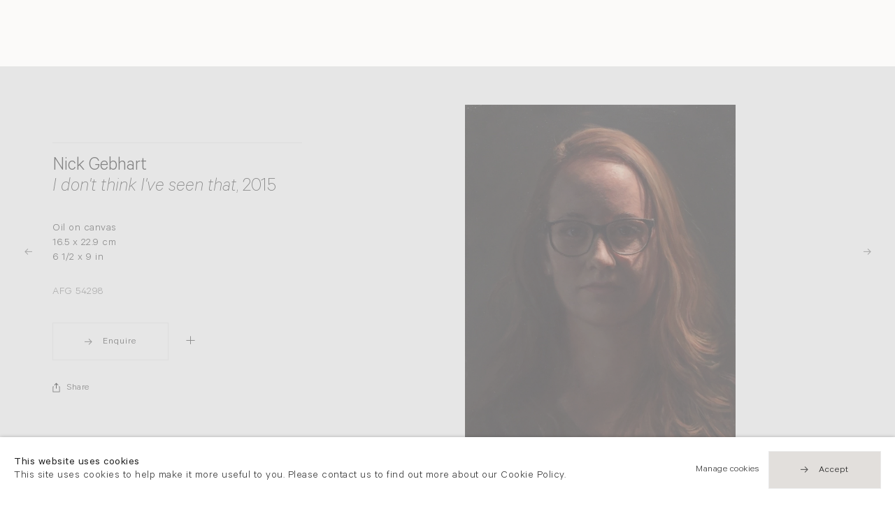

--- FILE ---
content_type: text/html; charset=utf-8
request_url: https://www.flowersgallery.com/exhibitions/133-small-is-beautiful/works/artworks154606/
body_size: 11530
content:

<!DOCTYPE html>
<!-- Site by Artlogic - https://artlogic.net -->
<html lang="en">
    <head>
        <meta charset="utf-8">
        <title>Nick Gebhart, I don't think I've seen that, 2015 | Flowers Gallery</title>
        <meta property="og:site_name" content="Flowers Gallery" />
        <meta property="og:title" content="Nick Gebhart, I don't think I've seen that, 2015" />
        <meta property="og:description" content="Oil on canvas 16.5 x 22.9 cm 6 1/2 x 9 in" />
        <meta property="og:image" content="https://artlogic-res.cloudinary.com/w_1200,h_630,c_fill,f_auto,fl_lossy,q_auto:good/artlogicstorage/flowers/images/view/71854e8f9acadb5981a888ab4483c19941157951.jpg" />
        <meta property="og:image:width" content="1200" />
        <meta property="og:image:height" content="630" />
        <meta property="twitter:card" content="summary_large_image">
        <meta property="twitter:url" content="https://www.flowersgallery.com/exhibitions/133-small-is-beautiful/works/artworks154606/">
        <meta property="twitter:title" content="Nick Gebhart, I don't think I've seen that, 2015">
        <meta property="twitter:description" content="Oil on canvas 16.5 x 22.9 cm 6 1/2 x 9 in">
        <meta property="twitter:text:description" content="Oil on canvas 16.5 x 22.9 cm 6 1/2 x 9 in">
        <meta property="twitter:image" content="https://artlogic-res.cloudinary.com/w_1200,h_630,c_fill,f_auto,fl_lossy,q_auto:good/artlogicstorage/flowers/images/view/71854e8f9acadb5981a888ab4483c19941157951.jpg">
        <meta name="google" content="notranslate" />
        <meta name="description" content="Oil on canvas 16.5 x 22.9 cm 6 1/2 x 9 in" />
        <meta name="keywords" content="" />
        <meta name="publication_date" content="2019-10-14 13:59:02" />
        <meta name="generator" content="Artlogic CMS - https://artlogic.net" />
        <meta name="format-detection" content="telephone=no">
        <meta name="viewport" content="width=device-width, minimum-scale=0.5, initial-scale=1.0" />
        
        <link rel="apple-touch-icon" sizes="180x180" href="/images/favicons/apple-touch-icon.png">
<link rel="icon" type="image/png" sizes="32x32" href="/images/favicons/favicon-32x32.png">
<link rel="icon" type="image/png" sizes="16x16" href="/images/favicons/favicon-16x16.png">
<link rel="manifest" href="/images/favicons/site.webmanifest">
<link rel="mask-icon" href="/images/favicons/safari-pinned-tab.svg" color="#333333">
<link rel="shortcut icon" href="/images/favicons/favicon.ico">
<meta name="msapplication-TileColor" content="#ffffff">
<meta name="msapplication-config" content="/images/favicons/browserconfig.xml">
<meta name="theme-color" content="#ffffff">

        <style media="all">
            @import url(/styles/base.css?c=27042050002205&v=2018088996970);
            @import url(/styles/animate.css?c=27042050002205&v=2018088996970);
            @import url(/scripts/flickity/flickity.css?c=27042050002205&v=2018088996970);
            @import url(/lib/jquery/plugins/roomview/1.0/jquery.roomview.1.0.css?c=27042050002205&v=2018088996970);
            @import url(/styles/main.css?c=27042050002205&v=2018088996970);
            @import url(/styles/responsive.css?c=27042050002205&v=2018088996970);
            @import url(/lib/archimedes/styles/archimedes-frontend-core.css);
        </style>
        <style media="print">
            @import url(/styles/print.css?c=27042050002205&v=2018088996970);
        </style>

        
        
        
            <script defer src="/scripts/jquery-1.12.0.min.js?c=27042050002205&v=2018088996970"></script>
    <script defer src="/scripts/jquery.browser.min.js?c=27042050002205&v=2018088996970"></script>
    <script defer src="/scripts/jquery.easing.min.js?c=27042050002205&v=2018088996970"></script>
    <script defer src="/scripts/jquery.cycle2.min.js?c=27042050002205&v=2018088996970"></script>
    <script defer src="/scripts/object-fit-videos.min.js?c=27042050002205&v=2018088996970"></script>
    <script defer src="/scripts/flickity/flickity.pkgd.min.js?c=27042050002205&v=2018088996970"></script>
    <script defer src="/scripts/jquery.zoom.js?c=27042050002205&v=2018088996970"></script>
    <script defer src="/lib/archimedes/scripts/archimedes-frontend-core.js?c=27042050002205&v=2018088996970"></script>
    <script defer src="/scripts/jquery.lettering.js?c=27042050002205&v=2018088996970"></script>
    <script defer src="/scripts/jquery.textillate.js?c=27042050002205&v=2018088996970"></script>
    <script defer src="/lib/jquery/plugins/pageload/1.1/jquery.pageload.1.1.js?c=27042050002205&v=2018088996970"></script>
    <script defer src="/lib/jquery/plugins/roomview/1.0/jquery.roomview.1.0.js?c=27042050002205&v=2018088996970"></script>
    <script defer src="/scripts/intersection-observer.js?c=27042050002205&v=2018088996970"></script>
    <script defer src="/scripts/froogaloop.js?c=27042050002205&v=2018088996970"></script>
    <script defer src="/scripts/jquery.wheel.js?c=27042050002205&v=2018088996970"></script>
    <script defer src="/scripts/hammer.min.js?c=27042050002205&v=2018088996970"></script>
    <script defer src="/scripts/canvas.js?c=27042050002205&v=2018088996970"></script>
    <script defer src="https://maps.googleapis.com/maps/api/js?key=AIzaSyBOUBY0_1OPrX16l05nPOhBIbc78wb66dI"></script>
    <script defer src="/lib/archimedes/scripts/json2.js?c=27042050002205&v=2018088996970"></script>
    <script defer src="/lib/archimedes/scripts/shop.js?c=27042050002205&v=2018088996970"></script>
    <script defer src="/scripts/main.js?c=27042050002205&v=2018088996970"></script>
        
        <script src="https://www.recaptcha.net/recaptcha/api.js?onload=google_captcha_onload" async defer></script>
        
        
            


    <script>
        function get_cookie_preference(category) {
            result = false;
            try {
                var cookie_preferences = localStorage.getItem('cookie_preferences') || "";
                if (cookie_preferences) {
                    cookie_preferences = JSON.parse(cookie_preferences);
                    if (cookie_preferences.date) {
                        var expires_on = new Date(cookie_preferences.date);
                        expires_on.setDate(expires_on.getDate() + 365);
                        console.log('cookie preferences expire on', expires_on.toISOString());
                        var valid = expires_on > new Date();
                        if (valid && cookie_preferences.hasOwnProperty(category) && cookie_preferences[category]) {
                            result = true;
                        }
                    }
                }
            }
            catch(e) {
                console.warn('get_cookie_preference() failed');
                return result;
            }
            return result;
        }

        window.google_analytics_init = function(page){
            var collectConsent = true;
            var useConsentMode = false;
            var analyticsProperties = ['UA-146131046-27'];
            var analyticsCookieType = 'statistics';
            var disableGa = false;
            var sendToArtlogic = true;
            var artlogicProperties = {
                'UA': 'UA-157296318-1',
                'GA': 'G-GLQ6WNJKR5',
            };

            analyticsProperties = analyticsProperties.concat(Object.values(artlogicProperties));

            var uaAnalyticsProperties = analyticsProperties.filter((p) => p.startsWith('UA-'));
            var ga4AnalyticsProperties = analyticsProperties.filter((p) => p.startsWith('G-')).concat(analyticsProperties.filter((p) => p.startsWith('AW-')));

            if (collectConsent) {
                disableGa = !get_cookie_preference(analyticsCookieType);

                for (var i=0; i < analyticsProperties.length; i++){
                    var key = 'ga-disable-' + analyticsProperties[i];

                    window[key] = disableGa;
                }

                if (disableGa) {
                    if (document.cookie.length) {
                        var cookieList = document.cookie.split(/; */);

                        for (var i=0; i < cookieList.length; i++) {
                            var splitCookie = cookieList[i].split('='); //this.split('=');

                            if (splitCookie[0].indexOf('_ga') == 0 || splitCookie[0].indexOf('_gid') == 0 || splitCookie[0].indexOf('__utm') == 0) {
                                //h.deleteCookie(splitCookie[0]);
                                var domain = location.hostname;
                                var cookie_name = splitCookie[0];
                                document.cookie =
                                    cookie_name + "=" + ";path=/;domain="+domain+";expires=Thu, 01 Jan 1970 00:00:01 GMT";
                                // now delete the version without a subdomain
                                domain = domain.split('.');
                                domain.shift();
                                domain = domain.join('.');
                                document.cookie =
                                    cookie_name + "=" + ";path=/;domain="+domain+";expires=Thu, 01 Jan 1970 00:00:01 GMT";
                            }
                        }
                    }
                }
            }

            if (uaAnalyticsProperties.length) {
                (function(i,s,o,g,r,a,m){i['GoogleAnalyticsObject']=r;i[r]=i[r]||function(){
                (i[r].q=i[r].q||[]).push(arguments)},i[r].l=1*new Date();a=s.createElement(o),
                m=s.getElementsByTagName(o)[0];a.async=1;a.src=g;m.parentNode.insertBefore(a,m)
                })(window,document,'script','//www.google-analytics.com/analytics.js','ga');


                if (!disableGa) {
                    var anonymizeIps = false;

                    for (var i=0; i < uaAnalyticsProperties.length; i++) {
                        var propertyKey = '';

                        if (i > 0) {
                            propertyKey = 'tracker' + String(i + 1);
                        }

                        var createArgs = [
                            'create',
                            uaAnalyticsProperties[i],
                            'auto',
                        ];

                        if (propertyKey) {
                            createArgs.push({'name': propertyKey});
                        }

                        ga.apply(null, createArgs);

                        if (anonymizeIps) {
                            ga('set', 'anonymizeIp', true);
                        }

                        var pageViewArgs = [
                            propertyKey ? propertyKey + '.send' : 'send',
                            'pageview'
                        ]

                        if (page) {
                            pageViewArgs.push(page)
                        }

                        ga.apply(null, pageViewArgs);
                    }

                    if (sendToArtlogic) {
                        ga('create', 'UA-157296318-1', 'auto', {'name': 'artlogic_tracker'});

                        if (anonymizeIps) {
                            ga('set', 'anonymizeIp', true);
                        }

                        var pageViewArgs = [
                            'artlogic_tracker.send',
                            'pageview'
                        ]

                        if (page) {
                            pageViewArgs.push(page)
                        }

                        ga.apply(null, pageViewArgs);
                    }
                }
            }

            if (ga4AnalyticsProperties.length) {
                if (!disableGa || useConsentMode) {
                    (function(d, script) {
                        script = d.createElement('script');
                        script.type = 'text/javascript';
                        script.async = true;
                        script.src = 'https://www.googletagmanager.com/gtag/js?id=' + ga4AnalyticsProperties[0];
                        d.getElementsByTagName('head')[0].appendChild(script);
                    }(document));

                    window.dataLayer = window.dataLayer || [];
                    window.gtag = function (){dataLayer.push(arguments);}
                    window.gtag('js', new Date());

                    if (useConsentMode) {
                        gtag('consent', 'default', {
                            'ad_storage': 'denied',
                            'analytics_storage': 'denied',
                            'functionality_storage': 'denied',
                            'personalization_storage': 'denied',
                            'security': 'denied',
                        });

                        if (disableGa) {
                            // If this has previously been granted, it will need set back to denied (ie on cookie change)
                            gtag('consent', 'update', {
                                'analytics_storage': 'denied',
                            });
                        } else {
                            gtag('consent', 'update', {
                                'analytics_storage': 'granted',
                            });
                        }
                    }

                    for (var i=0; i < ga4AnalyticsProperties.length; i++) {
                        window.gtag('config', ga4AnalyticsProperties[i]);
                    }

                }
            }
        }

        var waitForPageLoad = true;

        if (waitForPageLoad) {
            window.addEventListener('load', function() {
                window.google_analytics_init();
                window.archimedes.archimedes_core.analytics.init();
            });
        } else {
            window.google_analytics_init();
        }
    </script>


    </head>
    <body class="section-exhibitions page-exhibitions site-responsive responsive-top-size-1023 responsive-nav-standard responsive-nav-side-position-right analytics-track-all-links site-lib-version-2-0 hero_heading_title_position_overlay page-param-works page-param-133-small-is-beautiful page-param-id-133 page-param-artworks154606 page-param-type-section page-param-type-exhibition_id page-param-type-object_id menu_standard">
        <script>document.getElementsByTagName('body')[0].className+=' browser-js-enabled';</script>
                    
        <div class="captcha_container">
            <div id="quick_contact_captcha_button"></div>
        </div>

        



    <div id="container_outer" class="version-default">
        <div id="container">
            



<header id="header">
	<div class="inner">
		<div id="header_main_inner" class="clearwithin">
			<div id="main_header">
			    <div id="logo"><a href="/">
			    	<svg width="497px" height="81px" viewBox="0 0 497 81" version="1.1" xmlns="http://www.w3.org/2000/svg" xmlns:xlink="http://www.w3.org/1999/xlink" xmlns:sketch="http://www.bohemiancoding.com/sketch/ns">
					    <g id="Page-1" stroke="none" stroke-width="1" fill="none" fill-rule="evenodd" sketch:type="MSPage">
					        <g fill="#333">
					            <path d="M40.492,1.311 L40.492,6.38 L6.082,6.38 L6.082,36.284 L37.112,36.284 L37.112,41.352 L6.082,41.352 L6.082,79.986 L0,79.986 L0,1.311 L40.492,1.311" id="Fill-1" sketch:type="MSShapeGroup"></path>
					            <path d="M70.506,1.311 L70.506,74.918 L109.421,74.918 L109.421,79.986 L64.424,79.986 L64.424,1.311 L70.506,1.311" id="Fill-2" sketch:type="MSShapeGroup"></path>
					            <path d="M155.447,75.368 C165.238,75.368 173.5,72.018 180.235,65.315 C186.968,58.613 190.335,50.401 190.335,40.677 C190.335,30.916 186.968,22.684 180.235,15.983 C173.5,9.281 165.238,5.93 155.447,5.93 C145.618,5.93 137.299,9.281 130.49,15.983 C123.681,22.684 120.277,30.916 120.277,40.677 C120.277,50.401 123.681,58.613 130.49,65.315 C137.299,72.018 145.618,75.368 155.447,75.368 L155.447,75.368 Z M155.221,0.298 C166.853,0.298 176.711,4.212 184.796,12.04 C192.882,19.867 196.925,29.414 196.925,40.677 C196.925,51.903 192.882,61.431 184.796,69.259 C176.711,77.086 166.853,81 155.221,81 C143.627,81 133.808,77.086 125.759,69.259 C117.71,61.431 113.689,51.903 113.689,40.677 C113.689,29.414 117.71,19.867 125.759,12.04 C133.808,4.212 143.627,0.298 155.221,0.298 L155.221,0.298 Z" id="Fill-3" sketch:type="MSShapeGroup"></path>
					            <path d="M362.369,1.311 L362.369,6.381 L325.538,6.381 L325.538,37.861 L361.411,37.861 L361.411,42.986 L325.538,42.986 L325.538,74.918 L363.27,74.918 L363.27,79.986 L319.456,79.986 L319.456,1.311 L362.369,1.311" id="Fill-4" sketch:type="MSShapeGroup"></path>
					            <path d="M392.386,6.381 L392.386,37.186 L405.45,37.186 C412.096,37.186 417.173,35.844 420.684,33.159 C424.193,30.475 425.949,26.674 425.949,21.755 C425.949,16.911 424.166,13.138 420.6,10.436 C417.032,7.731 411.908,6.381 405.224,6.381 L392.386,6.381 L392.386,6.381 Z M386.302,1.311 L406.463,1.311 C414.911,1.311 421.368,3.143 425.837,6.803 C430.305,10.464 432.539,15.41 432.539,21.643 C432.539,30.729 428.33,36.671 417.558,40.79 C417.608,40.77 442.826,79.986 442.826,79.986 L435.626,79.986 C435.626,79.986 413.024,44.909 411.773,43.532 C410.521,42.156 407.732,42.254 402.815,42.254 L392.386,42.254 L392.386,79.986 L386.302,79.986 L386.302,1.311 L386.302,1.311 Z" id="Fill-5" sketch:type="MSShapeGroup"></path>
					            <path d="M492.796,5.254 L491.393,11.152 C484.559,7.135 480.088,5.93 475.169,5.93 C470.438,5.93 466.486,7.366 463.314,10.238 C460.142,13.11 458.555,16.668 458.555,20.91 C458.555,23.951 459.493,26.692 461.371,29.132 C463.248,31.574 467.172,33.92 473.142,36.172 C479.111,38.425 483.466,40.303 486.208,41.803 C488.947,43.306 491.276,45.483 493.19,48.337 C495.104,51.19 496.063,54.888 496.063,59.431 C496.063,65.477 493.847,70.582 489.418,74.749 C484.986,78.916 479.58,81 473.198,81 C466.665,81 459.944,78.711 453.036,74.13 L454.438,67.989 C462.06,73.585 467.266,75.368 472.859,75.368 C477.515,75.368 481.448,73.857 484.658,70.835 C487.868,67.813 489.474,64.104 489.474,59.711 C489.474,56.369 488.478,53.355 486.489,50.671 C484.499,47.985 480.465,45.476 474.385,43.143 C468.306,40.808 463.961,38.929 461.35,37.502 C458.738,36.077 456.521,34.041 454.7,31.396 C452.877,28.751 451.967,25.345 451.967,21.179 C451.967,15.402 454.181,10.477 458.612,6.405 C463.042,2.334 468.373,0.298 474.605,0.298 C480.725,0.298 486.789,1.951 492.796,5.254" id="Fill-6" sketch:type="MSShapeGroup"></path>
					            <path d="M269.536,68.222 L255.351,33.007 L268.146,0.917 L263.337,0.917 L252.663,26.586 L241.911,0.917 L237.077,0.917 L249.957,33.092 L235.91,68.222 L208.287,0.917 L202.182,0.917 L234.973,81 L236.753,81 L252.643,39.799 L268.596,81 L270.379,81 L303.043,0.917 L296.963,0.917 L269.536,68.222 Z" id="Fill-7" sketch:type="MSShapeGroup"></path>
					        </g>
					    </g>
					</svg>
			    </a></div>
			    
			    <div id="skiplink-container">
		            <div>
		                <a href="#main_content" class="skiplink">Skip to main content</a>
		            </div>
		        </div>
			    
			    <div id="header_items_outer">
			        <nav id="top_nav" class="navigation" aria-label="Main site"><ul class="topnav">
		<li class="topnav-filepath-artists topnav-label-artists topnav-id-11"><a href="/artists/" aria-label="Link to Flowers Gallery Artists page"data-en="Artists" data-zh="藝術家">Artists</a></li>
		<li class="topnav-filepath-exhibitions topnav-label-exhibitions topnav-id-13 active"><a href="/exhibitions/" aria-label="Link to Flowers Gallery Exhibitions page (current nav item)"data-en="Exhibitions" data-zh="展覽">Exhibitions</a></li>
		<li class="topnav-filepath-viewing-room topnav-label-viewing-rooms topnav-id-28"><a href="/viewing-room/" aria-label="Link to Flowers Gallery Viewing Rooms page">Viewing Rooms</a></li>
		<li class="topnav-filepath-art-fairs topnav-label-fairs topnav-id-22"><a href="/art-fairs/" aria-label="Link to Flowers Gallery Fairs page"data-en="Fairs" data-zh="藝術博覽會">Fairs</a></li>
		<li class="topnav-filepath-news topnav-label-news topnav-id-15"><a href="/news/" aria-label="Link to Flowers Gallery News page"data-en="News" data-zh="新聞">News</a></li>
		<li class="topnav-filepath-about topnav-label-about topnav-id-23"><a href="/about/" aria-label="Link to Flowers Gallery About page"data-en="About" data-zh="關於我們">About</a></li>
		<li class="topnav-filepath-contact topnav-label-contact topnav-id-20"><a href="/contact/" aria-label="Link to Flowers Gallery Contact page"data-en="Contact" data-zh="聯絡">Contact</a></li>
		<li class="topnav-filepath-zh topnav-label- topnav-id-27"><a href="/zh/" aria-label="Link to Flowers Gallery 中文 page">中文</a></li>
		<li class="topnav-filepath-shop topnav-label-shop topnav-id-21 last"><a href="/shop/" aria-label="Link to Flowers Gallery Shop page"data-en="Shop" data-zh="購物">Shop</a></li>
	</ul></nav>
			        <div id="header_items_inner">
                        <div class="vat-toggle">
    <div class="label label-on">Ex VAT</div>
    <label class="switch">
        <input type="checkbox"/>
        <div></div>
    </label>
    <div class="label label-off">Inc VAT</div>
</div>
				        <div id="wishlist">


<div id="wishlist_cart_widget">
    <div id="wcw_items">
        <div id="wcw_label"><a href="/wishlist/basket/" class="link-no-ajax wcw_checkout_link" aria-label="Wishlist"><span class="label_basket">Wishlist</span></a></div>
        <div id="wcw_total_items"><span class="wcw_total_count">0</span></div>

    </div>
</div></div>
				        <div id="basket">
<div id="store_cart_widget">
    <div id="scw_items">
        <span class="scw_label"><a href="/shop/basket/" class="link-no-ajax scw_checkout_link" aria-label="Basket"><span class="label_basket">Your shopping bag</span></a></span>
        <span class="scw_total_items"><span class="scw_total_count" aria-hidden="true">0</span></span>
    </div>
</div>
</div>
				        <button id="search_menu" class="clear_button_styles">Search</button>
					    <button id="menu" class="clear_button_styles">Menu</button>
		    			<div id="mailinglist_signup_button">Sign up</div>
				    </div>
			    </div>
			    
		    </div>
	    </div>
    </div>
</header>
            
            <div class="scroll-container">
                <div class="scroll-container-inner">
                    <div id="canvas_wrapper_background"><div id="canvas_wrapper_background_inner" class="inner"></div></div>
                    <main id="main_content" class="pageload-content-area clearwithin">
                        
                            <!--contentstart-->
                            




    <div class="exhibition">
        

    
    <div id="content" class="clearwithin site-subsection-enabled-content">


            


<div class="subsection-exhibition-works clearwithin">


        
        





    <div class="site-popup-enabled-content">

        <div class="artwork_detail inview_element  " data-artwork-id="154606">
            
            <div class="pagination_controls">
                        <div class="pagination_controls_prev previous"><a href="/exhibitions/133/works/artworks154605/?" class=" focustrap-ignore">Previous</a></div>
                        <div class="pagination_controls_next next"><a href="/exhibitions/133/works/artworks154640/?" class=" focustrap-ignore">Next</a></div>
            </div>

        
            

            <div class="artwork_detail_main">

                <div class="draginner">
                    <div class="image_container inview_element">
                            <div class="images image_gallery_multiple">
                                
                                    
                                        
                                        <div class="image super_zoom_enabled image_lazy_load" data-width="960" data-height="1243">
                                            <div class="image_wrap">
                                                    <div class="image_inner" data-zoom-url="https://artlogic-res.cloudinary.com/w_2000,h_2000,c_limit,f_auto,fl_lossy,q_auto:good/artlogicstorage/flowers/images/view/71854e8f9acadb5981a888ab4483c19941157951.jpg">
                                                        <img src="/images/shim.png" data-src="https://artlogic-res.cloudinary.com/w_1680,h_1680,c_limit,f_auto,fl_lossy,q_auto:good/artlogicstorage/flowers/images/view/71854e8f9acadb5981a888ab4483c19941157951.jpg" alt="Nick Gebhart I don't think I've seen that, 2015" class="" data-roomview-id="" data-roomview-artwork-cm-width="" />
                                                    </div>
                                            </div>
                                        </div>
                                    
                            </div>
                    </div>

                    <div class="content_container">
                        <div class="content featured_context">
                                
                            
                                <div class="artwork_details" >
                                    <h1>
                                            <span class="heading_title">
                                                    <a href="/exhibitions/133-small-is-beautiful/">Nick Gebhart</a>
                                            </span>
                                                <span class="heading_subtitle">
                                                        <em>I don't think I've seen that</em>, 2015
                                                </span>
                                    </h1>
                                    
                                    <div class="detail_subtitle">
                                           <div class="medium">Oil on canvas</div>
                                            <div class="dimensions">16.5 x 22.9 cm<br>6 1/2 x 9 in</div>
                                    </div>
                                        <div class="bottom stock_number">AFG 54298</div>
                                    
                                    

                                </div>


                                <div class="artwork_detail_add_to_cart_wrapper">
                                    
                                    <div class="tools">
                                        <div class="button"><a href="#" class="enquire_link" data-item-table="artworks" data-item-id="154606" data-type="sales" data-contact-form-artist-interest="Nick Gebhart" data-contact-form-artwork-interest="I don't think I've seen that" data-contact-form-parent-id="154606" data-contact-form-details="%3Cdiv%20class%3D%22artist%22%3ENick%20Gebhart%3C/div%3E%3Cdiv%20class%3D%22title%22%3E%3Cem%3EI%20don%27t%20think%20I%27ve%20seen%20that%3C/em%3E%2C%202015%3C/div%3E" data-contact-form-image="https://artlogic-res.cloudinary.com/w_650,h_650,c_fill,f_auto,fl_lossy,q_auto:good/artlogicstorage/flowers/images/view/71854e8f9acadb5981a888ab4483c19941157951.jpg" data-subtype="">Enquire</a></div>
                                    </div>
                                    <div class="wishlist_content">
                                        
        <div class="wishlist_button clearwithin " data-uid="20019b71383898372684700357d388de">
            <input type="hidden" name="title" value="Nick Gebhart, I don't think I've seen that, 2015" />
            <input type="hidden" name="image" value="https://artlogic-res.cloudinary.com/w_350,h_350,c_fill,f_auto,fl_lossy,q_auto:good/artlogicstorage/flowers/images/view/71854e8f9acadb5981a888ab4483c19941157951.jpg" />
            <input type="hidden" name="details" value="Oil on canvas  16.5 x 22.9 cm 6 1/2 x 9 in" />

            <input type="hidden" class="key" name="key" value="20019b71383898372684700357d388de" />
            <input type="hidden" name="recid" value="154606" />
            <input type="hidden" name="table_name" value="artworks" />
            <input type="hidden" name="variant_rec_id" value="" />
            <input type="hidden" name="item_url" value="/exhibitions/133-small-is-beautiful/works/artworks154606/" />

            

            <div class="store_item_controls">
                <div class="store_item_add_container">
                    <div class="quantity">
                        <input type="hidden" name="qty" value="1" />
                        <input type="hidden" name="show_qty" value="1"/>
                    </div>
                    <div class="link"><a href="#" class="add_to_wishlist" role="button"><span>Add to list</span></a></div>
                </div>
            </div>

            <div class="store_item_remove_container" style="display:none">
                <div class="link"><a href="#" class="store_item_remove_from_wishlist clear_button_styles"><span>Remove from wishlist</span></a></div>
            </div>
        </div>
    
                                    </div>
                                </div>

                                
                                        
                                
                                
                                
            <div class="share_links position_bottom">
                <div class="link"><a href="#" class="focustrap-ignore">Share</a></div>
                <div class="share_options">
                    <div class="share_options_inner">
        
                <div class="social_links_item"><a href="https://www.facebook.com/sharer.php?u=http://www.flowersgallery.com/exhibitions/133-small-is-beautiful/works/artworks154606/"><span class="social_media_icon facebook"></span><span class="visually-hidden">facebook</span></a></div>
            
                <div class="social_links_item"><a href="https://twitter.com/share?url=http://www.flowersgallery.com/exhibitions/133-small-is-beautiful/works/artworks154606/"><span class="social_media_icon twitter"></span><span class="visually-hidden">twitter</span></a></div>
            
                <div class="social_links_item"><a href="javascript:void((function()%7Bvar%20e=document.createElement('script');e.setAttribute('type','text/javascript');e.setAttribute('charset','UTF-8');e.setAttribute('src','https://assets.pinterest.com/js/pinmarklet.js?r='+Math.random()*99999999);document.body.appendChild(e)%7D)());"><span class="social_media_icon pinterest"></span><span class="visually-hidden">pinterest</span></a></div>
            
                <div class="social_links_item"><a href="https://www.tumblr.com/share/link?url=http://www.flowersgallery.com/exhibitions/133-small-is-beautiful/works/artworks154606/"><span class="social_media_icon tumblr"></span><span class="visually-hidden">tumblr</span></a></div>
            
                <div class="social_links_item"><a href="mailto:?subject=I want to share a page from Flowers Gallery&body=http://www.flowersgallery.com/exhibitions/133-small-is-beautiful/works/artworks154606/" target="_blank"><span class="social_media_icon email"></span><span class="visually-hidden">email</span></a></div>
            
                    </div>
                </div>
            </div>
        




                        </div>
                    </div>
                </div>
            </div>
            

        </div>
    </div>




</div>



        
    </div>


    </div>


                            <!--contentend-->

                        

                    </main>
                </div>
            </div>
            

<footer id="footer" class="footer">
    <div class="wrap_inner">
        <div class="inner main_inner">
            <div class="wrapper visible">
                <div class="main"><!--
                    --><div class="group">
                            
                            <div class="item">
                                    <div class="prelude">
                                            London
                                    </div>
                                <div class="content">
                                        <div>
                                                <p>21 Cork Street<br />London W1S 3LZ</p>
                                        </div>
                                        <div>
                                                <div><a href="tel:+44 (0)20 7439 7766">T +44 (0)20 7439 7766</a></div>
                                                <div><a href="mailto:info@flowersgallery.com">info@flowersgallery.com</a></div>
                                        </div>
                                        <div><p>Monday - Saturday 11am - 6pm</p></div>
                                </div>
                            </div>
                            
                                </div><div class="group">
                                
                            
                            <div class="item">
                                    <div class="prelude">
                                            London
                                    </div>
                                <div class="content">
                                        <div>
                                                <p><span>82 Kingsland Road</span><br /><span>London E2 8DP</span></p>
                                        </div>
                                        <div>
                                                <div><a href="tel:+44 (0)20 7920 7777">T +44 (0)20 7920 7777</a></div>
                                                <div><a href="mailto:info@flowersgallery.com">info@flowersgallery.com</a></div>
                                        </div>
                                        <div>Private viewings by appointment</div>
                                </div>
                            </div>
                            
                                </div><div class="group">
                                
                            
                            <div class="item">
                                    <div class="prelude">
                                            New York
                                    </div>
                                <div class="content">
                                        <div>
                                                <div><a href="tel:+(1) 212 439 1700">T +(1) 212 439 1700</a></div>
                                                <div><a href="mailto:newyork@flowersgallery.com">newyork@flowersgallery.com</a></div>
                                        </div>
                                        <div>Private viewings by appointment</div>
                                </div>
                            </div>
                            
                                </div><div class="group">
                                
                            
                            <div class="item">
                                    <div class="prelude">
                                            Hong Kong
                                    </div>
                                <div class="content">
                                        <div>
                                                <p>49 Tung Street<br />Sheung Wan</p>
                                        </div>
                                        <div>
                                                <div><a href="tel:+852 2576 5088">T +852 2576 5088</a></div>
                                                <div><a href="mailto:info@flowersgallery.com">info@flowersgallery.com</a></div>
                                        </div>
                                        <div><p>Tuesday - Saturday 11am - 6pm</p></div>
                                </div>
                            </div>
                            
                    </div><!--
                --></div>
            </div>
        </div>
        <div class="credit">
            <div class="inner clearwithin">
                <div class="footer_links">
                    <div class="footer_item privacy-policy"><a href="/privacy-policy/">Privacy policy</a></div>
                    <div class="footer_item accessibility-policy"><a href="/accessibility-policy/">Accessibility policy</a></div>
                    <div class="footer_item cookie-policy"><a href="/cookie-policy/">Cookie policy</a></div>
                </div>
                <div class="footer_additional">
                    <div class="footer_item copyright">&copy; 2026 Flowers Gallery</div>
                </div>
            </div>
        </div>
    </div>
</footer>
    


                <div id="cookie_notification" role="region" aria-label="Cookie banner" data-mode="consent" data-cookie-notification-settings="">
    <div class="inner">
        <div id="cookie_notification_message" class="prose">
                <p><strong>This website uses cookies</strong><br>This site uses cookies to help make it more useful to you. Please contact us to find out more about our Cookie Policy.</p>
        </div>
        <div id="cookie_notification_preferences" class="link"><a href="javascript:;" role="button">Manage cookies</a></div>
        <div id="cookie_notification_accept" class="button"><a href="javascript:;" role="button">Accept</a></div>

    </div>
</div>
    <div id="manage_cookie_preferences_popup_container">
        <div id="manage_cookie_preferences_popup_overlay"></div>
        <div id="manage_cookie_preferences_popup_inner">
            <div id="manage_cookie_preferences_popup_box" role="dialog" aria-modal="true" aria-label="Cookie preferences">
                <div id="manage_cookie_preferences_close_popup_link" class="close">
                    <a href="javascript:;" role="button" aria-label="close">
                        <svg width="20px" height="20px" viewBox="0 0 488 488" version="1.1" xmlns="http://www.w3.org/2000/svg" xmlns:xlink="http://www.w3.org/1999/xlink" aria-hidden="true">
                            <g id="Page-1" stroke="none" stroke-width="1" fill="none" fill-rule="evenodd">
                                <g id="close" fill="#5D5D5D" fill-rule="nonzero">
                                    <polygon id="Path" points="488 468 468 488 244 264 20 488 0 468 224 244 0 20 20 0 244 224 468 0 488 20 264 244"></polygon>
                                </g>
                            </g>
                        </svg>
                    </a>
                </div>
                <h2>Cookie preferences</h2>
                    <p>Check the boxes for the cookie categories you allow our site to use</p>
                
                <div id="manage_cookie_preferences_form_wrapper">
                    <div class="form form_style_simplified">

                        <form id="cookie_preferences_form">
                            <fieldset>
                                <legend class="visually-hidden">Cookie options</legend>
                                <div>
                                    <label><input type="checkbox" name="essential" disabled checked value="1"> Strictly necessary</label>
                                    <div class="note">Required for the website to function and cannot be disabled.</div>
                                </div>
                                <div>
                                    <label><input type="checkbox" name="functionality"  value="1"> Preferences and functionality</label>
                                    <div class="note">Improve your experience on the website by storing choices you make about how it should function.</div>
                                </div>
                                <div>
                                    <label><input type="checkbox" name="statistics"  value="1"> Statistics</label>
                                    <div class="note">Allow us to collect anonymous usage data in order to improve the experience on our website.</div>
                                </div>
                                <div>
                                    <label><input type="checkbox" name="marketing"  value="1"> Marketing</label>
                                    <div class="note">Allow us to identify our visitors so that we can offer personalised, targeted marketing.</div>
                                </div>
                            </fieldset>
                            
                            <div class="button">
                                <a href="javascript:;" id="cookie_preferences_form_submit" role="button">Save preferences</a>
                            </div>
                        </form>

                    </div>
                </div>
            </div>
        </div>
    </div>

        </div>
        <div class="transition-logo"><div class="flowers-logo"><div class="flowers-logo-1"></div><div class="flowers-logo-2"></div></div></div>
        <div class="transition-mask"></div>
        <div class="transition-mask2"></div>

        
<div id="store_quick_cart_widget" class="notify_panel sqcw_auto_open" data-remove-delay="1000" role="dialog" aria-modal="true" aria-label="Basket">
    <button id="sqcw_close" class="notify_panel_close clear_button_styles">Close</button>
    <div id="sqcw_content_scrollable" class="notify_panel_content_scrollable">
        <div id="sqcw_header" class="notify_panel_header">
            <h3>Your shopping bag</h3>
            <div class="description">
                This purchase may be subject to local rates of import, sales and use taxes for which the purchaser is 100% liable.
            </div>
        </div>
        <div id="sqcw_items" class="notify_panel_content">
            No items found
        </div>
    </div>
    <div id="sqcw_footer" class="notify_panel_footer">
        <div id="sqcw_total">
            <div class="sqcw_total_label">Total</div>
            <div class="sqcw_total_price"><span class="sqcw_total_price_currency">&pound;</span><span class="sqcw_total_price_amount"></span></div>
        </div>
        <div id="sqcw_checkout">
            <div class="sqcw_checkout_button button alt"><a href="/shop/basket/">Checkout now</a></div>
        </div>
    </div>
</div>
        
<div id="wishlist_quick_cart_widget" class="notify_panel wqcw_auto_open" data-remove-delay="1000">
    <div id="wqcw_close" class="notify_panel_close">Close</div>
    <div id="wqcw_content_scrollable" class="notify_panel_content_scrollable">
        <div id="wqcw_header" class="notify_panel_header">
            <h3>Your saved list</h3>
            <div class="description">Create a list of works then send us an enquiry.</div>
            <button id="wqcw_remove_all" class="link clear_button_styles" aria-label="Remove all items from your saved list"><span>Remove all items</span></button>
        </div>
        <div id="wqcw_items" class="notify_panel_content">
            No items found
        </div>
    </div>
    <div id="wqcw_footer" class="notify_panel_footer">
        <div id="wqcw_total">            <div class="wqcw_total_label">Items in list </div>
            <div id="wqcw_item_count"></div>
        </div>
        <div id="wqcw_checkout">
            <div><button id="wqcw_enquiry_button" class="wqcw_checkout_button button alt" class="clear_button_styles" aria-label="Send list as enquiry to gallery">Send us an enquiry</button></div>
            <div><button id="wqcw_share_button" class="wqcw_checkout_button button alt" class="clear_button_styles" aria-label="Send list to a friend">Share with a friend</button></div>
        </div>
    </div>
</div>
        
<div class="overlay mailing-overlay" role="dialog" aria-modal="true" aria-label="Mailing form">
    <div class="overlay-bg"></div>
    <div class="overlay-container-inner">
        <div class="mailing-input-wrapper">
            <div id="mailinglist_signup" class="inview_element content-reversed">
                <span class="mailing-close-button">Close</span>
                
                <div class="prelude">Mailing list signup</div>
                <h3>Get exclusive updates from Flowers Gallery</h3>
                
                <div class="mailinglist_signup_above faux_h6 variant_standard_content"></div>
                
                <div class="mailing_list_signup">
                    <form class="mailing_list_form campaign_tracking_autofill" method="get">
                        <input type="hidden" name="tmp_send" value="1" />
                        <input type="hidden" name="lang" value="" />
                        <input type="hidden" name="mailing_list_signup" value="1" />
                        
                        <div class="error_row error"></div>
                        <div class="form_row">
                            <input class="field inputField" name="email" type="text" value="" data-default-value="Enter email" />
                        </div>
                        
                        
                        <div class="form_row">
                            <div class="button"><a href="#" class="submit_button">Sign up</a></div>
                        </div>
                        
                        <div class="terms_and_conditions">
                                By signing up you agree to our <a href="/privacy/" target="_blank">privacy policy</a>. 
                            You can unsubscribe or change your preferences at any time by clicking the link in any emails.
                        </div>
                    </form>
                </div>
                                
                
            </div>
        </div>
    </div>
</div>


<div class="overlay enquire-overlay" role="dialog" aria-modal="true" aria-label="Enquire form">
    <button class="enquire-close-button clear_button_styles">Close</button>
    <div class="overlay-bg"></div>
    <div class="overlay-container-inner">
        <div class="enquire-input-wrapper">
            <div id="quick_contact_widget" class="enquiry_form inview_element">
                <div class="display-enquiry-type-wishlist">
                    <h3>Send to a friend</h3>
                </div>
                <div class="hide-enquiry-type-wishlist">
                    <h3>Enquire</h3>
                </div>
                <form class="campaign_tracking campaign_tracking_autofill clearwithin">
                    <input name="g-recaptcha-response" type="hidden" />
                    <input id="qcw_field_contact_type" name="contact_type" type="hidden" />
                    <input id="qcw_field_item_table" name="item_table" type="hidden" />
                    <input id="qcw_field_item_id" name="item_id" type="hidden" />
                    
                    <input id="qcw_field_items" name="items" type="hidden" />
                    <input id="qcw_field_item" name="item" type="hidden" />
                    <input id="qcw_field_tracking" name="campaign_tracking_data" type="hidden" />
                    <input id="qcw_field_originating_page" name="originating_page" type="hidden" />
                    <input id="qcw_field_artist_interest" name="artist_interest" type="hidden" />
                    <input id="qcw_field_artwork_interest" name="artwork_interest" type="hidden" />
                    
                    <div class="form_row error_row" role="alert"></div>
                    
                    
                    <div class="form_row first_heading_row display-enquiry-type-wishlist">
                        <h4>Recipient details</h4>
                    </div>
                    <div class="form_row display-enquiry-type-wishlist">
                        <label for="qcw_field_email_recipient" class="visually-hidden">Recipient email</label>
                        <input id="qcw_field_email_recipient" name="email_recipient" type="text" aria-label="Recipient email" required autocomplete="email"/>
                    </div>
                    
                    <div class="form_row display-enquiry-type-wishlist">
                        <h4>Your details</h4>
                    </div>
                    <div class="form_row">
                        <label for="qcw_field_name" class="visually-hidden">Name *</label>
                        <input id="qcw_field_name" name="name" type="text" aria-label="Name" required autocomplete="name"/>
                    </div>
                    <div class="form_row">
                        <label for="qcw_field_email" class="visually-hidden">Email *</label>
                        <input id="qcw_field_email" name="email" type="text" aria-label="Email" required autocomplete="email"/>
                    </div>
                    <div class="form_row hide-enquiry-type-wishlist">
                        <label for="qcw_field_phone" class="visually-hidden">Phone</label>
                        <input id="qcw_field_phone" name="phone" type="text" autocomplete="tel"/>
                    </div>
                    <div class="form_row enquiry_type_general enquiry_type_sales">
                        <label for="qcw_field_message" class="visually-hidden">Message</label>
                        <textarea id="qcw_field_message" name="message"></textarea>
                    </div>
                    <div class="form_row qcw_mailinglist_container form_row_required hide-enquiry-type-wishlist">
                        <fieldset>
                            <legend>Receive newsletters</legend>
                            <div class="form_content_area form_radio_button_container">
                                <input id="qcw_mailing_list_signup_1" name="mailing_list_signup" type="radio" required value="1" aria-label="Yes I would like to recieve newsletters"/> <label for="qcw_mailing_list_signup_1">Yes</label>
                                <input id="qcw_mailing_list_signup_0" name="mailing_list_signup" type="radio" required value="0" aria-label="No I do not want to recieve newsletters"/> <label for="qcw_mailing_list_signup_0">No</label>
                            </div>
                        </fieldset>
                        <div class="clear"></div>
                    </div>

                    <div class="notify_panel_items"></div>
                    <div class="button alt">
                        <div class="loader loader_small"></div>
                        <button>Send message</button>
                    </div>
                    <div class="terms_and_conditions hide-enquiry-type-wishlist">
                        

<div class="privacy_policy_form_msg">
    <p>
        In order to respond to your enquiry, we will process the personal data you have supplied in accordance with our <a href="/privacy/" target="_blank">privacy policy</a>. You can unsubscribe or change your preferences at any time by clicking the link in any emails.
    </p>
</div>
                    </div>
                    
                </form>
            </div>
        </div>
    </div>
</div>

<div class="overlay search-overlay" role="dialog" aria-modal="true" aria-label="Search popup">
    <button class="search-close-button clear_button_styles">Close</button>
    <div id="sw_form">
        <form>
            <div class="form_row">
                <label for="sw_field_search" class="visually-hidden">Type your search</label>
                <input id="sw_field_search" name="search" type="text" placeholder="Type your search"/>
                <div id="sw_field_search_button">Search</div>
            </div>
        </form>
    </div>
    <div class="overlay-bg"></div>
    <div class="overlay-container-inner">
        <div id="quick_search_widget" class="search-wrapper">
            <div class="notify_panel_content">
                <div id="sw_results"></div>
            </div>
        </div>
    </div>
</div>


<div class="overlay nav-overlay" role="dialog" aria-modal="true" aria-label="Main site navigation">
    <button class="nav-close-button clear_button_styles">Close</button>
    <div class="overlay-bg"></div>
    <div class="overlay-container-outer">
        <div class="overlay-container-inner">
            <nav class="nav-wrapper" aria-label="Main site navigation">
                <ul>
                    <li>
                            <div class="vat-toggle">
    <div class="label label-on">Ex VAT</div>
    <label class="switch">
        <input type="checkbox"/>
        <div></div>
    </label>
    <div class="label label-off">Inc VAT</div>
</div>
                    </li>
                        <li><a href="/artists/">Artists</a></li>
                        <li><a href="/exhibitions/" class="active" aria-label="Exhibitions (Current navigation item)">Exhibitions</a></li>
                        <li><a href="/viewing-room/">Viewing Rooms</a></li>
                        <li><a href="/art-fairs/">Fairs</a></li>
                        <li><a href="/news/">News</a></li>
                        <li><a href="/about/">About</a></li>
                        <li><a href="/contact/">Contact</a></li>
                        <li><a href="/zh/">中文</a></li>
                        <li><a href="/shop/">Shop</a></li>
                </ul>
            </nav>
        </div>
    </div>
</div>

<div class="overlay content-overlay" role="dialog" aria-modal="true" aria-label="Content overlay">
    <span class="overlay-close-button">Close</span>
    <div class="overlay-bg"></div>
    <div class="overlay-container-inner">
        <div class="content-overlay-wrapper content-reversed">
            <div id="content-overlay-content"></div>
        </div>
    </div>
</div>


        
<div class="splash-container">
    <div class="splash-bg"></div>
    <div class="splash-container-inner">
        <div id="logo_splash"><div class="flowers-logo"></div></div>
    </div>
</div>



        <div class="notify_panel_mask"></div>
        <div class="dropdown_menu_mask"></div>
    </div>











            




    <!-- sentry-verification-string -->
    <!--  -->
</body>
</html>


